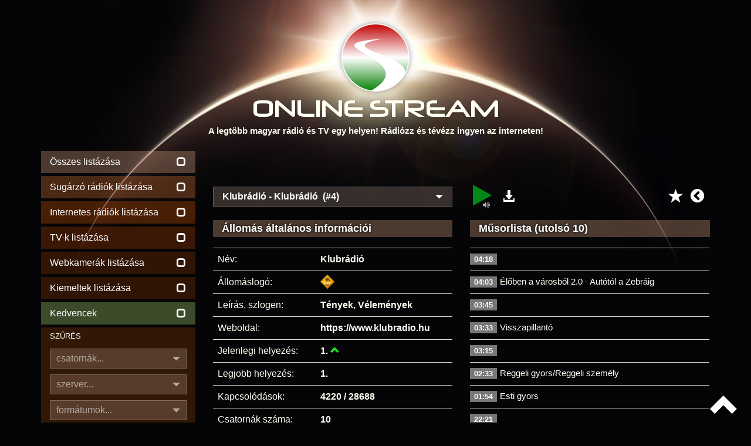

--- FILE ---
content_type: text/html
request_url: https://onlinestream.live/klubradio/online/1527-4
body_size: 8414
content:
<!DOCTYPE html><html lang="hu"><head><meta charset="utf-8"><meta http-equiv="X-UA-Compatible" content="IE=edge"><meta name="viewport" content="width=device-width, initial-scale=1"><meta name="description" content="Hallgasd online a Klubrádió műsorát! - A legtöbb magyar rádió és TV egy helyen! Rádiózz és tévézz ingyen az interneten!"><meta name="keywords" content="online rádió, online tv, lejátszási listák, műsor, televízió, webrádió, netrádió, playlist, műsorlista, tracklist, streamstat.hu, rtvstat, radiostat"><meta name="page-topic" content="online rádió, online tv"><meta name="title" content="Online rádiók, internetes rádiók, Online TV"><meta name="author" content="OnlineStream"><meta name="copyright" content="https://onlinestream.live/legalinfo.cgi"><meta name="distribution" content="global"><meta name="robots" content="all"><meta name="googlebot" content="all"><meta name="country" content="Hungary"><meta name="allow-search" content="1"><meta name="msnbot" content="all"><meta name="DC.coverage" content="Hungary"><meta name="DC.description" content="Hallgasd online a Klubrádió műsorát! - Online rádiók, internetes rádiók, Online TV"><meta name="DC.format" content="text/html"><meta name="DC.source" content="https://onlinestream.live/klubradio/online/1527-4"><meta name="DC.identifier" content="/klubradio/online/1527-4"><meta name="DC.creator" content="Online Stream"><meta name="DC.publisher" content="Online Stream"><meta name="DC.title" content="Klubrádió - Online Stream - A legtöbb magyar rádió és TV egy helyen! Rádiózz és tévézz ingyen az interneten!"><meta name="DC.type" content="Text"><meta name="DC.rights" content="/legalinfo.cgi"><base href="https://onlinestream.live"><meta name="theme-color" content="#181818"><meta name="supported-color-schemes" content=""><title>Klubrádió - Online rádió hallgatás - Élő adás!</title><link rel="canonical" href="https://onlinestream.live/klubradio/online/1527-4"><link rel="shortcut icon" type="image/vnd.microsoft.icon" href="/favicon.ico"><link rel="apple-touch-icon" type="image/png" sizes="57x57" href="/pics/icon_57.png"><link rel="apple-touch-icon" type="image/png" sizes="72x72" href="/pics/icon_72.png"><link rel="apple-touch-icon" type="image/png" sizes="114x114" href="/pics/icon_114.png"><link rel="icon" type="image/png" sizes="64x64" href="/pics/logo.png"><link rel="copyright" title="Jogi tudnivalók" href="/legalinfo.cgi"><link rel="home" title="ONLINE STREAM" href="/"><meta property="og:site_name" content="OnlineStream.live"><meta property="og:type" content="website"><meta property="og:title" content="Klubrádió - Online rádió hallgatás - Élő adás!"><meta property="og:description" content="Hallgasd online a Klubrádió műsorát! - Rádiózz és tévézz ingyen az interneten!"><meta property="og:locale" content="hu_HU"><meta property="og:url" content="https://onlinestream.live/"><meta property="og:image:secure_url" content="https://onlinestream.live/logos/1527.png"><meta property="og:image" content="http://onlinestream.live/logos/1527.png"><meta property="og:image:width" content="200"><meta property="og:image:height" content="200"><meta name="twitter:card" content="summary_large_image"><meta name="twitter:title" content="A legtöbb magyar rádió és TV egy helyen!"><meta name="twitter:description" content="Rádiózz és tévézz ingyen az interneten!"><meta name="twitter:creator" content="Online Stream"><meta name="twitter:image:src" content="http://onlinestream.live/logos/1527.png"><link rel="stylesheet" href="/css/onlinestream.css"><script data-ad-client="ca-pub-3498767538801303" async src="https://pagead2.googlesyndication.com/pagead/js/adsbygoogle.js"></script><script async src="https://www.googletagmanager.com/gtag/js?id=G-LERYDKFWK7"></script><script>window.dataLayer = window.dataLayer || [];function gtag(){dataLayer.push(arguments);}gtag('js', new Date());gtag('config', 'G-LERYDKFWK7');</script></head><body><header class="container"><a href="https://onlinestream.live/" class="header_logo"></a><h1 class="header_felirat_cim"><span>ONLINE S</span><span>TREAM</span></h1><p class="hidden-xs hidden-sm header_felirat_1">A legtöbb magyar rádió és TV egy helyen! Rádiózz és tévézz ingyen az interneten!</p></header><div style="display:none"><ol itemscope itemtype="http://schema.org/BreadcrumbList"><li itemprop="itemListElement" itemscope itemtype="http://schema.org/ListItem"><a title="OnlineStream.live" itemscope itemtype="http://schema.org/Thing" itemprop="item" href="/"><span itemprop="name">Rádió</span></a><meta itemprop="position" content="1"></li><li itemprop="itemListElement" itemscope itemtype="http://schema.org/ListItem"><a title="Klubrádió - Online rádió hallgatás - Élő adás!" itemscope itemtype="http://schema.org/Thing" itemprop="item" href="/klubradio/online/1527-4"><span itemprop="name">Klubrádió</span></a><meta itemprop="position" content="2"></li></ol></div><div class="navbar navbar-default sidebar_collapse hidden-md hidden-lg"><div class="container"><div class="hidden-sm" style="float:left;padding-top:13px;margin-left:-15px;text-align:center;color:#fffff;width:86%"><table border=0 width="100%"><tr><td><a style="color:#fff;" href="https://onlinestream.live/radio">Rádiók:&nbsp;<span class="glyphicon glyphicon-unchecked"></span></a></td><td><a style="color:#fff;" href="https://onlinestream.live/tv">TV-k:&nbsp;<span class="glyphicon glyphicon-unchecked"></span></a></td><td><a style="color:#fff;" href="https://onlinestream.live/webkamera">Webcam:&nbsp;<span class="glyphicon glyphicon-unchecked"></span></a></td><td><a style="color:#fff;" href="/main.cgi?fav=1">Kedv.:&nbsp;<span class="glyphicon glyphicon-unchecked"></span></a></td></tr></table></div><div class="navbar-header"><button type="button" class="navbar-toggle collapsed" data-toggle="collapse" data-target="#ajax_sidebar"><span class="sr-only">Menü</span><span class="icon-bar"></span><span class="icon-bar"></span><span class="icon-bar"></span></button></div></div></div><main id="main_container" class="container"><div class="row"><div id="ajax_sidebar" class="sidebar collapse col-md-3 col-lg-3"><div class="sidebar_adok_listazasa hidden-xs"><a class="ajax_link" href="" data-ajax_link="/main.cgi?sort=&fp=&p=1&mode=ajax"><div><p>Összes listázása</p><span class="glyphicon glyphicon-unchecked"></span></div></a><span style="display:none;"><a class="ajax_link" href="https://onlinestream.live/radio" data-ajax_link="/main.cgi?broad=6&sort=&fp=&p=1&mode=ajax"><div><p>Online rádió hallgatás</p></div></a></span><a class="ajax_link" href="https://onlinestream.live/fmradio" data-ajax_link="/main.cgi?broad=1&sort=&fp=&p=1&mode=ajax"><div><p>Sugárzó rádiók listázása</p><span class="glyphicon glyphicon-unchecked"></span></div></a><a class="ajax_link" href="https://onlinestream.live/netradio" data-ajax_link="/main.cgi?broad=0&sort=&fp=&p=1&mode=ajax"><div><p>Internetes rádiók listázása</p><span class="glyphicon glyphicon-unchecked"></span></div></a><a href="https://onlinestream.live/tv"><div><p>TV-k listázása</p><span class="glyphicon glyphicon-unchecked"></span></div></a><a href="/webkamera"><div><p>Webkamerák listázása</p><span class="glyphicon glyphicon-unchecked"></span></div></a><a class="ajax_link" href="/main.cgi?broad=&feat=1&sort=&fp=&p=1" data-ajax_link="/main.cgi?broad=&feat=1&sort=&fp=&p=1&mode=ajax"><div><p>Kiemeltek listázása</p><span class="glyphicon glyphicon-unchecked"></span></div></a><a class="ajax_link" href="/main.cgi?fav=1" data-ajax_link="/main.cgi?fav=1&mode=ajax"><div><p>Kedvencek</p><span class="glyphicon glyphicon-unchecked"></span></div></a><div class="hidden-xs hidden-sm sidebar_adok_reszletes_kereses_box"><p>SZŰRÉS</p><div class="hidden-md hidden-lg reszletes_kereso_select_mobil"><span class="glyphicon glyphicon-triangle-bottom"></span><select id="csatornak_select" class="change_hidden_input" data-input-id="csatornak" data-felirat-id="csatornak_felirat" name="csatornak_mobil"><option value="0">összes</option><option value="1">egycsatornás</option><option value="2">többcsatornás</option></select></div><div class="hidden-xs hidden-sm dropdown reszletes_kereso_select"><button type="button" data-toggle="dropdown"><span id="csatornak_felirat">csatornák...</span><span class="glyphicon glyphicon-triangle-bottom"></span></button><ul class="dropdown-menu"><li><a class="ajax_link change_hidden_input" data-input-id="csatornak" data-select-id="csatornak_select" data-felirat-id="csatornak_felirat" data-input-value="összes" href="/main.cgi?search=&broad=&feat=&chtype=0&server=&format=&sort=&fp=&p=1" data-ajax_link="/main.cgi?search=&broad=&feat=&chtype=0&server=&format=&sort=&fp=&p=1&mode=ajax">összes</a></li><li><a class="ajax_link change_hidden_input" data-input-id="csatornak" data-select-id="csatornak_select" data-felirat-id="csatornak_felirat" data-input-value="egycsatornás" href="/main.cgi?search=&broad=&feat=&chtype=1&server=&format=&sort=&fp=&p=1" data-ajax_link="/main.cgi?search=&broad=&feat=&chtype=1&server=&format=&sort=&fp=&p=1&mode=ajax">egycsatornás</a></li><li><a class="ajax_link change_hidden_input" data-input-id="csatornak" data-select-id="csatornak_select" data-felirat-id="csatornak_felirat" data-input-value="többcsatornás" href="/main.cgi?search=&broad=&feat=&chtype=2&server=&format=&sort=&fp=&p=1" data-ajax_link="/main.cgi?search=&broad=&feat=&chtype=2&server=&format=&sort=&fp=&p=1&mode=ajax">többcsatornás</a></li></ul></div><input type="hidden" name="csatornak" id="csatornak" value=""><div class="hidden-md hidden-lg reszletes_kereso_select_mobil"><span class="glyphicon glyphicon-triangle-bottom"></span><select id="szerver_select" class="change_hidden_input" data-input-id="szerver" data-felirat-id="szerver_felirat" name="szerver_mobil"><option value="all">összes</option><option value="icecast2">Icecast2</option><option value="shoutcast1">Shoutcast1</option><option value="shoutcast2">Shoutcast2</option><option value="wowza">Wowza</option><option value="nginx">NGINX</option><option value="apache">Apache</option><option value="mumudvb">MuMuDVB</option><option value="youtube">YouTube</option><option value="unknown">egyéb</option><option value="offline">offline szerverek</option></select></div><div class="hidden-xs hidden-sm dropdown reszletes_kereso_select"><button type="button" data-toggle="dropdown"><span id="szerver_felirat">szerver...</span><span class="glyphicon glyphicon-triangle-bottom"></span></button><ul class="dropdown-menu"><li><a class="ajax_link change_hidden_input" data-input-id="szerver" data-select-id="szerver_select" data-felirat-id="szerver_felirat" data-input-value="összes" href="/main.cgi?search=&broad=&feat=&chtype=&server=all&format=&sort=&fp=&p=1" data-ajax_link="/main.cgi?search=&broad=&feat=&chtype=&server=all&format=&sort=&fp=&p=1&mode=ajax">összes</a></li><li><a class="ajax_link change_hidden_input" data-input-id="szerver" data-select-id="szerver_select" data-felirat-id="szerver_felirat" data-input-value="Icecast2" href="/main.cgi?search=&broad=&feat=&chtype=&server=icecast2&format=&sort=&fp=&p=1" data-ajax_link="/main.cgi?search=&broad=&feat=&chtype=&server=icecast2&format=&sort=&fp=&p=1&mode=ajax">Icecast2</a></li><li><a class="ajax_link change_hidden_input" data-input-id="szerver" data-select-id="szerver_select" data-felirat-id="szerver_felirat" data-input-value="Shoutcast1" href="/main.cgi?search=&broad=&feat=&chtype=&server=shoutcast1&format=&sort=&fp=&p=1" data-ajax_link="/main.cgi?search=&broad=&feat=&chtype=&server=shoutcast1&format=&sort=&fp=&p=1&mode=ajax">Shoutcast1</a></li><li><a class="ajax_link change_hidden_input" data-input-id="szerver" data-select-id="szerver_select" data-felirat-id="szerver_felirat" data-input-value="Shoutcast2" href="/main.cgi?search=&broad=&feat=&chtype=&server=shoutcast2&format=&sort=&fp=&p=1" data-ajax_link="/main.cgi?search=&broad=&feat=&chtype=&server=shoutcast2&format=&sort=&fp=&p=1&mode=ajax">Shoutcast2</a></li><li><a class="ajax_link change_hidden_input" data-input-id="szerver" data-select-id="szerver_select" data-felirat-id="szerver_felirat" data-input-value="Wowza" href="/main.cgi?search=&broad=&feat=&chtype=&server=wowza&format=&sort=&fp=&p=1" data-ajax_link="/main.cgi?search=&broad=&feat=&chtype=&server=wowza&format=&sort=&fp=&p=1&mode=ajax">Wowza</a></li><li><a class="ajax_link change_hidden_input" data-input-id="szerver" data-select-id="szerver_select" data-felirat-id="szerver_felirat" data-input-value="NGINX" href="/main.cgi?search=&broad=&feat=&chtype=&server=nginx&format=&sort=&fp=&p=1" data-ajax_link="/main.cgi?search=&broad=&feat=&chtype=&server=nginx&format=&sort=&fp=&p=1&mode=ajax">NGINX</a></li><li><a class="ajax_link change_hidden_input" data-input-id="szerver" data-select-id="szerver_select" data-felirat-id="szerver_felirat" data-input-value="Apache" href="/main.cgi?search=&broad=&feat=&chtype=&server=apache&format=&sort=&fp=&p=1" data-ajax_link="/main.cgi?search=&broad=&feat=&chtype=&server=apache&format=&sort=&fp=&p=1&mode=ajax">Apache</a></li><li><a class="ajax_link change_hidden_input" data-input-id="szerver" data-select-id="szerver_select" data-felirat-id="szerver_felirat" data-input-value="MuMuDVB" href="/main.cgi?search=&broad=&feat=&chtype=&server=mumudvb&format=&sort=&fp=&p=1" data-ajax_link="/main.cgi?search=&broad=&feat=&chtype=&server=mumudvb&format=&sort=&fp=&p=1&mode=ajax">MuMuDVB</a></li><li><a class="ajax_link change_hidden_input" data-input-id="szerver" data-select-id="szerver_select" data-felirat-id="szerver_felirat" data-input-value="YouTube" href="/main.cgi?search=&broad=&feat=&chtype=&server=youtube&format=&sort=&fp=&p=1" data-ajax_link="/main.cgi?search=&broad=&feat=&chtype=&server=youtube&format=&sort=&fp=&p=1&mode=ajax">YouTube</a></li><li><a class="ajax_link change_hidden_input" data-input-id="szerver" data-select-id="szerver_select" data-felirat-id="szerver_felirat" data-input-value="egyéb" href="/main.cgi?search=&broad=&feat=&chtype=&server=unknown&format=&sort=&fp=&p=1" data-ajax_link="/main.cgi?search=&broad=&feat=&chtype=&server=unknown&format=&sort=&fp=&p=1&mode=ajax">egyéb</a></li><li><a class="ajax_link change_hidden_input" data-input-id="szerver" data-select-id="szerver_select" data-felirat-id="szerver_felirat" data-input-value="offline szerverek" href="/main.cgi?search=&broad=&feat=&chtype=&server=offline&format=&sort=&fp=&p=1" data-ajax_link="/main.cgi?search=&broad=&feat=&chtype=&server=offline&format=&sort=&fp=&p=1&mode=ajax">offline szerverek</a></li></ul></div><input type="hidden" name="szerver" id="szerver" value=""><div class="hidden-xs hidden-sm dropdown reszletes_kereso_select"><button type="button" data-toggle="dropdown"><span id="tipus_felirat">formátumok...</span><span class="glyphicon glyphicon-triangle-bottom"></span></button><ul class="dropdown-menu"><li><a class="ajax_link change_hidden_input" data-input-id="tipus" data-select-id="tipus_select" data-felirat-id="tipus_felirat" data-input-value="összes" href="/main.cgi?search=&broad=&feat=&chtype=&server=&format=all&sort=&fp=&p=1" data-ajax_link="/main.cgi?search=&broad=&feat=&chtype=&server=&format=all&sort=&fp=&p=1&mode=ajax">összes</a></li><li><a class="ajax_link change_hidden_input" data-input-id="tipus" data-select-id="tipus_select" data-felirat-id="tipus_felirat" data-input-value="MP3" href="/main.cgi?search=&broad=&feat=&chtype=&server=&format=mp3&sort=&fp=&p=1" data-ajax_link="/main.cgi?search=&broad=&feat=&chtype=&server=&format=mp3&sort=&fp=&p=1&mode=ajax">MP3</a></li><li><a class="ajax_link change_hidden_input" data-input-id="tipus" data-select-id="tipus_select" data-felirat-id="tipus_felirat" data-input-value="AAC" href="/main.cgi?search=&broad=&feat=&chtype=&server=&format=aac&sort=&fp=&p=1" data-ajax_link="/main.cgi?search=&broad=&feat=&chtype=&server=&format=aac&sort=&fp=&p=1&mode=ajax">AAC</a></li><li><a class="ajax_link change_hidden_input" data-input-id="tipus" data-select-id="tipus_select" data-felirat-id="tipus_felirat" data-input-value="OGG" href="/main.cgi?search=&broad=&feat=&chtype=&server=&format=ogg&sort=&fp=&p=1" data-ajax_link="/main.cgi?search=&broad=&feat=&chtype=&server=&format=ogg&sort=&fp=&p=1&mode=ajax">OGG</a></li><li><a class="ajax_link change_hidden_input" data-input-id="tipus" data-select-id="tipus_select" data-felirat-id="tipus_felirat" data-input-value="OPUS" href="/main.cgi?search=&broad=&feat=&chtype=&server=&format=opus&sort=&fp=&p=1" data-ajax_link="/main.cgi?search=&broad=&feat=&chtype=&server=&format=opus&sort=&fp=&p=1&mode=ajax">OPUS</a></li><li><a class="ajax_link change_hidden_input" data-input-id="tipus" data-select-id="tipus_select" data-felirat-id="tipus_felirat" data-input-value="FLAC" href="/main.cgi?search=&broad=&feat=&chtype=&server=&format=flac&sort=&fp=&p=1" data-ajax_link="/main.cgi?search=&broad=&feat=&chtype=&server=&format=flac&sort=&fp=&p=1&mode=ajax">FLAC</a></li><li><a class="ajax_link change_hidden_input" data-input-id="tipus" data-select-id="tipus_select" data-felirat-id="tipus_felirat" data-input-value="MPEGTS" href="/main.cgi?search=&broad=&feat=&chtype=&server=&format=mpegts&sort=&fp=&p=1" data-ajax_link="/main.cgi?search=&broad=&feat=&chtype=&server=&format=mpegts&sort=&fp=&p=1&mode=ajax">MPEGTS</a></li><li><a class="ajax_link change_hidden_input" data-input-id="tipus" data-select-id="tipus_select" data-felirat-id="tipus_felirat" data-input-value="WEBM" href="/main.cgi?search=&broad=&feat=&chtype=&server=&format=webm&sort=&fp=&p=1" data-ajax_link="/main.cgi?search=&broad=&feat=&chtype=&server=&format=webm&sort=&fp=&p=1&mode=ajax">WEBM</a></li><li><a class="ajax_link change_hidden_input" data-input-id="tipus" data-select-id="tipus_select" data-felirat-id="tipus_felirat" data-input-value="FLV" href="/main.cgi?search=&broad=&feat=&chtype=&server=&format=flv&sort=&fp=&p=1" data-ajax_link="/main.cgi?search=&broad=&feat=&chtype=&server=&format=flv&sort=&fp=&p=1&mode=ajax">FLV</a></li><li><a class="ajax_link change_hidden_input" data-input-id="tipus" data-select-id="tipus_select" data-felirat-id="tipus_felirat" data-input-value="HLS" href="/main.cgi?search=&broad=&feat=&chtype=&server=&format=hls&sort=&fp=&p=1" data-ajax_link="/main.cgi?search=&broad=&feat=&chtype=&server=&format=hls&sort=&fp=&p=1&mode=ajax">HLS</a></li><li><a class="ajax_link change_hidden_input" data-input-id="tipus" data-select-id="tipus_select" data-felirat-id="tipus_felirat" data-input-value="többféle konténer" href="/main.cgi?search=&broad=&feat=&chtype=&server=&format=mstr&sort=&fp=&p=1" data-ajax_link="/main.cgi?search=&broad=&feat=&chtype=&server=&format=mstr&sort=&fp=&p=1&mode=ajax">többféle konténer</a></li></ul></div><input type="hidden" name="tipus" id="tipus" value=""></div></div><form class="ajax_form" name="ajax_form" data-ajax_link="/main-ajax.cgi" action="/main.cgi" method="post"><div class="sidebar_szamcim_kereses_box"><p>ÁLTALÁNOS KERESÉS</p><input id="kereso_focus" class="reszletes_kereso_input" type="text" name="search" value="" placeholder="állomásnév, leírás, műfaj..."><div class="reszletes_kereso_submit_kulso"><button class="reszletes_kereso_submit" type="submit">KERESÉS<span class="glyphicon glyphicon-search"></span></button></div></div></form><form class="ajax_form" name="ajax_form" data-ajax_link="/songsearch-ajax.cgi" action="/songsearch.cgi" method="post"><div class="sidebar_szamcim_kereses_box"><p>ZENESZÁM ÉS MŰSOR KERESÉSE</p><input class="reszletes_kereso_input" type="text" name="songsearch" value="" placeholder="műsor, zeneszám"><div class="szamcim_kereso_submit_kulso"><button class="szamcim_kereso_submit" type="submit">KERESÉS<span class="glyphicon glyphicon-search"></span></button></div></div><input type="hidden" name="mode" value="ajax"></form><div class="egyeb_menu hidden-xs"><a class="ajax_link" href="/new.cgi" data-ajax_link="/new.cgi?mode=ajax"><div><p>Újdonságok!</p><span class="glyphicon glyphicon-star"></span></div></a><a target="_blank" href="/embedcode.cgi?id=1527&ch=4&autoplay=0"><div><p>Rádió beágyazása</p><span class="glyphicon glyphicon-expand"></span></div></a><a class="ajax_link" href="/global.cgi" data-ajax_link="/global.cgi?mode=ajax"><div><p>Összesítések</p><span><b>&Sigma;</b></span></div></a><a class="ajax_link" href="/feat.cgi" data-ajax_link="/feat.cgi?mode=ajax"><div><p>Grafikonok igénylése</p><span><img src="[data-uri]" alt="Grafikonok igénylése"></span></div></a><a class="ajax_link" href="/help.cgi" data-ajax_link="/help.cgi?mode=ajax"><div><p>Segítség az oldalhoz</p><span class="glyphicon glyphicon-question-sign"></span></div></a><a target="_blank" href="http://streamstat.net/"><div class="pulse"><p>StreamStat.NET</span></p><span class="glyphicon"><img src="/pics/sspic.png" alt="StreamStat.NET" style="margin-top:-10px;margin-bottom:-10px;margin-right:-10px"></span></div></a><a href="/msm"><div><p>Stream kezelő belépés</p><span class="glyphicon glyphicon-tasks"></span></div></a></div></div><div id="ajax_content" class="content col-md-9 col-lg-9"><h1 style="display:none"></h1><center><div style="text-align:center"><script async src="https://pagead2.googlesyndication.com/pagead/js/adsbygoogle.js"></script><!-- info --><ins class="adsbygoogle" style="display:inline-block;width:100%;height:50px" data-ad-client="ca-pub-3498767538801303" data-ad-slot="5571438066"></ins><script>window.onload = function() {(adsbygoogle = window.adsbygoogle || []).push({});}</script></div></center><div class="row"><div class="col-md-6 col-lg-6"><div class="dropdown info_csatornalista_select"><button type="button" data-toggle="dropdown"><span>Klubrádió - Klubrádió&nbsp;&nbsp;(#4)</span><span class="glyphicon glyphicon-triangle-bottom"></span></button><ul class="dropdown-menu"><li><a class="ajax_link" href="/klubradio/online/1527-1" data-ajax_link="info.cgi?id=1527&ch=1&mode=ajax">Klubrádió - Klubrádió&nbsp;&nbsp;(#1)</a></li><li><a class="ajax_link" href="/klubradio/online/1527-2" data-ajax_link="info.cgi?id=1527&ch=2&mode=ajax">Klubrádió - Klubrádió&nbsp;&nbsp;(#2)</a></li><li><a class="ajax_link" href="/klubradio/online/1527-3" data-ajax_link="info.cgi?id=1527&ch=3&mode=ajax">Klubrádió - Klubrádió&nbsp;&nbsp;(#3)</a></li><li><a class="ajax_link" href="/klubradio/online/1527-4" data-ajax_link="info.cgi?id=1527&ch=4&mode=ajax">Klubrádió - Klubrádió&nbsp;&nbsp;(#4)</a></li><li><a class="ajax_link" href="/klubradio/online/1527-5" data-ajax_link="info.cgi?id=1527&ch=5&mode=ajax">Klubrádió - Klubrádió&nbsp;&nbsp;(#5)</a></li><li><a class="ajax_link" href="/klubradio/online/1527-6" data-ajax_link="info.cgi?id=1527&ch=6&mode=ajax">Klubrádió - Klubrádió&nbsp;&nbsp;(#6)</a></li><li><a class="ajax_link" href="/klubradio/online/1527-7" data-ajax_link="info.cgi?id=1527&ch=7&mode=ajax">Klubrádió - Klubrádió 32 kbit AAC&nbsp;&nbsp;(#7)</a></li><li><a class="ajax_link" href="/klubradio/online/1527-8" data-ajax_link="info.cgi?id=1527&ch=8&mode=ajax">Klubrádió - Klubrádió 32 kbit AAC&nbsp;&nbsp;(#8)</a></li><li><a class="ajax_link" href="/klubradio/online/1527-9" data-ajax_link="info.cgi?id=1527&ch=9&mode=ajax">Klubrádió - Klubrádió 32 kbit AAC&nbsp;&nbsp;(#9)</a></li><li><a class="ajax_link" href="/klubradio/online/1527-10" data-ajax_link="info.cgi?id=1527&ch=10&mode=ajax">Klubrádió - Klubradio (live)&nbsp;&nbsp;(#10)</a></li></ul></div></div><div class="col-md-6 col-lg-6"><div class="info_letoltes"><div class="dropdown"><a href="#" data-toggle="dropdown"><span class="glyphicon glyphicon-download-alt"></span></a><ul class="dropdown-menu"><li class="dropdown-header">Lejátszási listák:</li><li><a href="/play.m3u?s=2152abfb006f994898ff6ea0d3304bc0&id=1527&ch=4&ext=.m3u"><span>M3U</span><i class="fa fa-download fa-fw"></i> Szabványos</a></li><li><a href="/play.pls?s=2152abfb006f994898ff6ea0d3304bc0&id=1527&ch=4&ext=.pls"><span>PLS</span><i class="fa fa-download fa-fw"></i> Winamp, Audacious</a></li><li><a href="/play.xspf?s=2152abfb006f994898ff6ea0d3304bc0&id=1527&ch=4&ext=.xspf"><span>XSPF</span><i class="fa fa-download fa-fw"></i> Open Format</a></li><li><a href="/play.asx?s=2152abfb006f994898ff6ea0d3304bc0&id=1527&ch=4&ext=.asx"><span>ASX</span><i class="fa fa-download fa-fw"></i> Windows Media Player</a></li><li><a target="_blank" href="https://stream.klubradio.hu:8443/32kbit"><span>&nbsp;&nbsp;&#9658;&nbsp;&nbsp;</span><i class="fa fa-download fa-fw"></i> Közvetlen link</a></li></ul></div></div><div class="info_prev" style="margin-top:2px"><a class="ajax_link" href="/main.cgi" data-ajax_link="/main.cgi?mode=ajax"><i class="fa fa-chevron-circle-left"></i></a></div><div class="info_fav" style="margin-top:7px;padding-right:2px"><a class="ajax_link" data-ajax_link="/fav.cgi?oper=add&id=1527&mode=ajax" href="/fav.cgi?oper=add&id=1527"><i class="glyphicon glyphicon-star"></i></a></div><div class="info_play"><a class="audio_player_play_link" style="display:block" data-stop_link_id="audio_player_stop_link_1527-4" data-stream-url="/play.cgi?s=2152abfb006f994898ff6ea0d3304bc0&id=1527&ch=4" data-stream-player-felirat="Klubrádió - Klubrádió" data-player_ajax_content_link="/play.cgi?s=2152abfb006f994898ff6ea0d3304bc0&id=1527&ext=.json"><i class="fa fa-play pulse"></i><i class="fa fa-volume-up pulse"></i></a><a class="audio_player_stop_link" style="display:none" id="audio_player_stop_link_1527-4"><i class="fa fa-stop"></i></a></div></div></div><div class="row"><div class="col-md-6 col-lg-6 info_altalanos_inf"><h2 style="visibility:hidden;padding:0;margin:0"></h2><h3>Állomás általános információi</h3><table class="table"><tbody><tr><td>Név:</td><th>Klubrádió</th></tr><tr><td>Állomáslogó:</td><th style="padding-left:8px;padding-top:6px;padding-bottom:0"><img alt="Klubrádió" align="middle" width="24" height="24" src="/logos/1527.png"></th></tr><tr><td>Leírás, szlogen:</td><th>Tények, Vélemények</th></tr><tr><td>Weboldal:</td><th><a target="_blank" href="/jump.cgi?id=1527">https://www.klubradio.hu</a></th></tr><tr><td>Jelenlegi helyezés:</td><th>1.&nbsp;<span class="glyphicon glyphicon-chevron-up"></span></th></tr><tr><td>Legjobb helyezés:</td><th>1.</th></tr><tr><td>Kapcsolódások:</td><th>4220 / 28688</th></tr><tr><td>Csatornák száma:</td><th>10</th></tr></table><h3>Stream információk (#4)</h3></td><table class="table jellemzok"><tr><td>Állapot:</td><th><span class="label label-online">ONLINE</span></th></tr><tr><td>Szerver:</td><th><a target="_blank" href="http://hu-stream04.klubradio.hu:8080/status.xsl">Icecast2</a> <img style="vertical-align: text-top" src="/pics/icecast2.png"></th></tr><tr><td>Kapcsolódások most:</td><th>12</th></tr><tr><td>Műfaj:</td><th>Various</th></tr><tr><td>Audió infó:</td><th>MP3, 32k, sztereó</th></tr><tr><td>Stream link:</td><th>https://stream.klubradio.hu:8443/32kbit</th></tr></table></div><div class="col-md-6 col-lg-6 tracklist"><h3>Műsorlista (utolsó 10)</h3><div class="info_tracklist_table"><div class="info_tracklist_sor"><div class="info_tracklist_ido"><span class="badge">04:18</span></div><div class="info_tracklist_szamcim"></div></div><div class="info_tracklist_sor"><div class="info_tracklist_ido"><span class="badge">04:03</span></div><div class="info_tracklist_szamcim">Élőben a városból 2.0 - Autótól a Zebráig</div></div><div class="info_tracklist_sor"><div class="info_tracklist_ido"><span class="badge">03:45</span></div><div class="info_tracklist_szamcim"></div></div><div class="info_tracklist_sor"><div class="info_tracklist_ido"><span class="badge">03:33</span></div><div class="info_tracklist_szamcim">Visszapillantó</div></div><div class="info_tracklist_sor"><div class="info_tracklist_ido"><span class="badge">03:15</span></div><div class="info_tracklist_szamcim"></div></div><div class="info_tracklist_sor"><div class="info_tracklist_ido"><span class="badge">02:33</span></div><div class="info_tracklist_szamcim">Reggeli gyors/Reggeli személy</div></div><div class="info_tracklist_sor"><div class="info_tracklist_ido"><span class="badge">01:54</span></div><div class="info_tracklist_szamcim">Esti gyors</div></div><div class="info_tracklist_sor"><div class="info_tracklist_ido"><span class="badge">22:21</span></div><div class="info_tracklist_szamcim"></div></div><div class="info_tracklist_sor"><div class="info_tracklist_ido"><span class="badge">22:18</span></div><div class="info_tracklist_szamcim">   </div></div><div class="info_tracklist_sor"><div class="info_tracklist_ido"><span class="badge">13:09</span></div><div class="info_tracklist_szamcim"></div></div><div class="info_tracklist_sor"><div class="info_tracklist_ido"></div><div class="info_tracklist_szamcim" style="text-align: right"><a class="ajax_link" href="/klubradio/tracklist/1527-4" data-ajax_link="/tracklist.cgi?id=1527&ch=4&sl=1&mode=ajax">Mégtöbb műsor visszamenőleg <span class="glyphicon glyphicon-arrow-right"></span></a>&nbsp;&nbsp;&nbsp;</div></div></div><br><h3>Különböző műsor / zeneszám</h3><div class="info_tracklist_table">&nbsp;&nbsp;&nbsp;&nbsp;&nbsp;<b>44</b> eltérő műsor / zeneszám 1 hónap alatt<br><br></div></div></div><div style="text-align:center"><script async src="https://pagead2.googlesyndication.com/pagead/js/adsbygoogle.js"></script><!-- info2 --><ins class="adsbygoogle" style="display:inline-block;width:100%;height:50px" data-ad-client="ca-pub-3498767538801303" data-ad-slot="4530970515"></ins><script> (adsbygoogle = window.adsbygoogle || []).push({});</script></div><h2 class="graph_focim">Kapcsolódási grafikonok</h2><div class="row info_graph"><div class="col-md-6 col-lg-6"><h4>Napi grafikon</h4><img src="/graph.cgi?id=1527&period=day&type=connect&_=1769052487&ext=.png" alt="Napi grafikon"><h4>Havi grafikon</h4><img src="/graph.cgi?id=1527&period=month&type=connect&_=1769052487&ext=.png" alt="Havi grafikon"><h4>Éves grafikon</h4><img src="/graph.cgi?id=1527&period=year&type=connect&_=1769052487&ext=.png" alt="Éves grafikon"></div><div class="col-md-6 col-lg-6"><h4>Heti grafikon</h4><img src="/graph.cgi?id=1527&period=week&type=connect&_=1769052487&ext=.png" alt="Heti grafikon"><h4>3 havi grafikon</h4><img src="/graph.cgi?id=1527&period=3months&type=connect&_=1769052487&ext=.png" alt="3 havi grafikon"><h4>2 éves grafikon</h4><img src="/graph.cgi?id=1527&period=2years&type=connect&_=1769052487&ext=.png" alt="2 éves grafikon"></div></div><h2 class="graph_focim">Toplistahelyezés grafikonok</h2><div class="row info_graph"><div class="col-md-6 col-lg-6"><h4>Napi grafikon</h4><img src="/graph.cgi?id=1527&period=day&type=rank&_=1769052487&ext=.png" alt="Napi grafikon"><h4>Havi grafikon</h4><img src="/graph.cgi?id=1527&period=month&type=rank&_=1769052487&ext=.png" alt="Havi grafikon"><h4>Éves grafikon</h4><img src="/graph.cgi?id=1527&period=year&type=rank&_=1769052487&ext=.png" alt="Éves grafikon"></div><div class="col-md-6 col-lg-6"><h4>Heti grafikon</h4><img src="/graph.cgi?id=1527&period=week&type=rank&_=1769052487&ext=.png" alt="Heti grafikon"><h4>3 havi grafikon</h4><img src="/graph.cgi?id=1527&period=3months&type=rank&_=1769052487&ext=.png" alt="3 havi grafikon"><h4>2 éves grafikon</h4><img src="/graph.cgi?id=1527&period=2years&type=rank&_=1769052487&ext=.png" alt="2 éves grafikon"></div></div><h2 class="graph_focim">Összehasonlítás</h2><div class="row"><div class="col-md-6 col-lg-6"><br><div class="dropdown info_csatornalista_select"><button type="button" data-toggle="dropdown"><span>állomás kiválasztása...</span><span class="glyphicon glyphicon-triangle-bottom"></span></button><ul class="dropdown-menu"><li><a class="ajax_link" href="/comp.cgi?id1=1527&id2=1050" data-ajax_link="/comp.cgi?id1=1527&id2=1050&mode=ajax">101.3 Rádió 1 Eger (12/538)</a></li><li><a class="ajax_link" href="/comp.cgi?id1=1527&id2=7497" data-ajax_link="/comp.cgi?id1=1527&id2=7497&mode=ajax">103.9 ROCK FM (318/2590)</a></li><li><a class="ajax_link" href="/comp.cgi?id1=1527&id2=1122" data-ajax_link="/comp.cgi?id1=1527&id2=1122&mode=ajax">90.9 Jazzy Rádió (132/2649)</a></li><li><a class="ajax_link" href="/comp.cgi?id1=1527&id2=4130" data-ajax_link="/comp.cgi?id1=1527&id2=4130&mode=ajax">Balaton Radio (26/186)</a></li><li><a class="ajax_link" href="/comp.cgi?id1=1527&id2=5015" data-ajax_link="/comp.cgi?id1=1527&id2=5015&mode=ajax">Bati Rádió (9/49)</a></li><li><a class="ajax_link" href="/comp.cgi?id1=1527&id2=6516" data-ajax_link="/comp.cgi?id1=1527&id2=6516&mode=ajax">BDPST ROCK (177/7172)</a></li><li><a class="ajax_link" href="/comp.cgi?id1=1527&id2=6227" data-ajax_link="/comp.cgi?id1=1527&id2=6227&mode=ajax">Best Dance Radio (7/66)</a></li><li><a class="ajax_link" href="/comp.cgi?id1=1527&id2=6514" data-ajax_link="/comp.cgi?id1=1527&id2=6514&mode=ajax">Best FM (681/7056)</a></li><li><a class="ajax_link" href="/comp.cgi?id1=1527&id2=7246" data-ajax_link="/comp.cgi?id1=1527&id2=7246&mode=ajax">Bithang Yoo Rádió (12/197)</a></li><li><a class="ajax_link" href="/comp.cgi?id1=1527&id2=3118" data-ajax_link="/comp.cgi?id1=1527&id2=3118&mode=ajax">Callisto Rádió (31/148)</a></li><li><a class="ajax_link" href="/comp.cgi?id1=1527&id2=6359" data-ajax_link="/comp.cgi?id1=1527&id2=6359&mode=ajax">Christmas FM (56/13840)</a></li><li><a class="ajax_link" href="/comp.cgi?id1=1527&id2=6295" data-ajax_link="/comp.cgi?id1=1527&id2=6295&mode=ajax">Club Dance Online (48/2084)</a></li><li><a class="ajax_link" href="/comp.cgi?id1=1527&id2=5386" data-ajax_link="/comp.cgi?id1=1527&id2=5386&mode=ajax">COOLFM.hu (422/3016)</a></li><li><a class="ajax_link" href="/comp.cgi?id1=1527&id2=4369" data-ajax_link="/comp.cgi?id1=1527&id2=4369&mode=ajax">Dance Wave! (419/9984)</a></li><li><a class="ajax_link" href="/comp.cgi?id1=1527&id2=5986" data-ajax_link="/comp.cgi?id1=1527&id2=5986&mode=ajax">Danubius Rádió (781/6660)</a></li><li><a class="ajax_link" href="/comp.cgi?id1=1527&id2=5685" data-ajax_link="/comp.cgi?id1=1527&id2=5685&mode=ajax">Deejay Rádió (78/604)</a></li><li><a class="ajax_link" href="/comp.cgi?id1=1527&id2=9474" data-ajax_link="/comp.cgi?id1=1527&id2=9474&mode=ajax">DFM Rádió (10/162)</a></li><li><a class="ajax_link" href="/comp.cgi?id1=1527&id2=6672" data-ajax_link="/comp.cgi?id1=1527&id2=6672&mode=ajax">Disco Diamond Radio (13/466)</a></li><li><a class="ajax_link" href="/comp.cgi?id1=1527&id2=6188" data-ajax_link="/comp.cgi?id1=1527&id2=6188&mode=ajax">DomBRádiÓ-Online-Dombrád (1/15)</a></li><li><a class="ajax_link" href="/comp.cgi?id1=1527&id2=5938" data-ajax_link="/comp.cgi?id1=1527&id2=5938&mode=ajax">EFM (17/113)</a></li><li><a class="ajax_link" href="/comp.cgi?id1=1527&id2=8222" data-ajax_link="/comp.cgi?id1=1527&id2=8222&mode=ajax">Erdelyi Magyar Radio (11/81)</a></li><li><a class="ajax_link" href="/comp.cgi?id1=1527&id2=6773" data-ajax_link="/comp.cgi?id1=1527&id2=6773&mode=ajax">Euro Music Radio (47/203)</a></li><li><a class="ajax_link" href="/comp.cgi?id1=1527&id2=6375" data-ajax_link="/comp.cgi?id1=1527&id2=6375&mode=ajax">Hangulat Rádió (19/58)</a></li><li><a class="ajax_link" href="/comp.cgi?id1=1527&id2=9341" data-ajax_link="/comp.cgi?id1=1527&id2=9341&mode=ajax">iceGold (29/849)</a></li><li><a class="ajax_link" href="/comp.cgi?id1=1527&id2=3058" data-ajax_link="/comp.cgi?id1=1527&id2=3058&mode=ajax">InfoRádió (351/5973)</a></li><li><a class="ajax_link" href="/comp.cgi?id1=1527&id2=5391" data-ajax_link="/comp.cgi?id1=1527&id2=5391&mode=ajax">Joy Hits (37/2331)</a></li><li><a class="ajax_link" href="/comp.cgi?id1=1527&id2=3281" data-ajax_link="/comp.cgi?id1=1527&id2=3281&mode=ajax">Klasszik Rádió 92.1 (73/672)</a></li><li><a class="ajax_link" href="/comp.cgi?id1=1527&id2=1095" data-ajax_link="/comp.cgi?id1=1527&id2=1095&mode=ajax">KORONAfm100 (43/501)</a></li><li><a class="ajax_link" href="/comp.cgi?id1=1527&id2=1099" data-ajax_link="/comp.cgi?id1=1527&id2=1099&mode=ajax">Lépés Rádió (13/373)</a></li><li><a class="ajax_link" href="/comp.cgi?id1=1527&id2=6012" data-ajax_link="/comp.cgi?id1=1527&id2=6012&mode=ajax">Magic Disco Rádió (40/1038)</a></li><li><a class="ajax_link" href="/comp.cgi?id1=1527&id2=8462" data-ajax_link="/comp.cgi?id1=1527&id2=8462&mode=ajax">Magyar Mulatós Rádió (24/210)</a></li><li><a class="ajax_link" href="/comp.cgi?id1=1527&id2=1508" data-ajax_link="/comp.cgi?id1=1527&id2=1508&mode=ajax">MegaDance Rádió (1020/11236)</a></li><li><a class="ajax_link" href="/comp.cgi?id1=1527&id2=1708" data-ajax_link="/comp.cgi?id1=1527&id2=1708&mode=ajax">MixRadio (177/1259)</a></li><li><a class="ajax_link" href="/comp.cgi?id1=1527&id2=6559" data-ajax_link="/comp.cgi?id1=1527&id2=6559&mode=ajax">Next FM (6/172)</a></li><li><a class="ajax_link" href="/comp.cgi?id1=1527&id2=6377" data-ajax_link="/comp.cgi?id1=1527&id2=6377&mode=ajax">Nóta FM (155/960)</a></li><li><a class="ajax_link" href="/comp.cgi?id1=1527&id2=3120" data-ajax_link="/comp.cgi?id1=1527&id2=3120&mode=ajax">Pannon Rádió (38/237)</a></li><li><a class="ajax_link" href="/comp.cgi?id1=1527&id2=1507" data-ajax_link="/comp.cgi?id1=1527&id2=1507&mode=ajax">Plusz FM (57/667)</a></li><li><a class="ajax_link" href="/comp.cgi?id1=1527&id2=5626" data-ajax_link="/comp.cgi?id1=1527&id2=5626&mode=ajax">Rádió 1 (3560/73406)</a></li><li><a class="ajax_link" href="/comp.cgi?id1=1527&id2=7725" data-ajax_link="/comp.cgi?id1=1527&id2=7725&mode=ajax">Rádió B (8/400)</a></li><li><a class="ajax_link" href="/comp.cgi?id1=1527&id2=8592" data-ajax_link="/comp.cgi?id1=1527&id2=8592&mode=ajax">Radiocafé (2/1251)</a></li><li><a class="ajax_link" href="/comp.cgi?id1=1527&id2=9452" data-ajax_link="/comp.cgi?id1=1527&id2=9452&mode=ajax">Rádió Comedy (508/547)</a></li><li><a class="ajax_link" href="/comp.cgi?id1=1527&id2=6154" data-ajax_link="/comp.cgi?id1=1527&id2=6154&mode=ajax">Rádió Groove (24/125)</a></li><li><a class="ajax_link" href="/comp.cgi?id1=1527&id2=6451" data-ajax_link="/comp.cgi?id1=1527&id2=6451&mode=ajax">Rádió ICE (4/364)</a></li><li><a class="ajax_link" href="/comp.cgi?id1=1527&id2=5786" data-ajax_link="/comp.cgi?id1=1527&id2=5786&mode=ajax">RADIO INSIDE (15/117)</a></li><li><a class="ajax_link" href="/comp.cgi?id1=1527&id2=4585" data-ajax_link="/comp.cgi?id1=1527&id2=4585&mode=ajax">Rádió Most - Kaposvár (FM 91,2 MHz) (23/295)</a></li><li><a class="ajax_link" href="/comp.cgi?id1=1527&id2=2071" data-ajax_link="/comp.cgi?id1=1527&id2=2071&mode=ajax">Rádió M (36/607)</a></li><li><a class="ajax_link" href="/comp.cgi?id1=1527&id2=8120" data-ajax_link="/comp.cgi?id1=1527&id2=8120&mode=ajax">Rádió N Caffé (1/33)</a></li><li><a class="ajax_link" href="/comp.cgi?id1=1527&id2=8455" data-ajax_link="/comp.cgi?id1=1527&id2=8455&mode=ajax">Radio Now (31/433)</a></li><li><a class="ajax_link" href="/comp.cgi?id1=1527&id2=1074" data-ajax_link="/comp.cgi?id1=1527&id2=1074&mode=ajax">Rádió Szarvas (11/202)</a></li><li><a class="ajax_link" href="/comp.cgi?id1=1527&id2=6786" data-ajax_link="/comp.cgi?id1=1527&id2=6786&mode=ajax">Regina Rádió Győr (12/135)</a></li><li><a class="ajax_link" href="/comp.cgi?id1=1527&id2=6204" data-ajax_link="/comp.cgi?id1=1527&id2=6204&mode=ajax">Retro Rádió (2869/31593)</a></li><li><a class="ajax_link" href="/comp.cgi?id1=1527&id2=9295" data-ajax_link="/comp.cgi?id1=1527&id2=9295&mode=ajax">Rocker Rádió (61/680)</a></li><li><a class="ajax_link" href="/comp.cgi?id1=1527&id2=8920" data-ajax_link="/comp.cgi?id1=1527&id2=8920&mode=ajax">Roxy Rádió (362/2624)</a></li><li><a class="ajax_link" href="/comp.cgi?id1=1527&id2=6726" data-ajax_link="/comp.cgi?id1=1527&id2=6726&mode=ajax">Royal rádió (1/42)</a></li><li><a class="ajax_link" href="/comp.cgi?id1=1527&id2=6508" data-ajax_link="/comp.cgi?id1=1527&id2=6508&mode=ajax">Spirit FM (38/1357)</a></li><li><a class="ajax_link" href="/comp.cgi?id1=1527&id2=6228" data-ajax_link="/comp.cgi?id1=1527&id2=6228&mode=ajax">SuperDj Rádió (87/524)</a></li><li><a class="ajax_link" href="/comp.cgi?id1=1527&id2=5676" data-ajax_link="/comp.cgi?id1=1527&id2=5676&mode=ajax">Szabadkai Magyar Rádió (30/450)</a></li><li><a class="ajax_link" href="/comp.cgi?id1=1527&id2=1067" data-ajax_link="/comp.cgi?id1=1527&id2=1067&mode=ajax">Szent István Rádió (37/358)</a></li><li><a class="ajax_link" href="/comp.cgi?id1=1527&id2=5839" data-ajax_link="/comp.cgi?id1=1527&id2=5839&mode=ajax">Sztráda Rádió (5/91)</a></li><li><a class="ajax_link" href="/comp.cgi?id1=1527&id2=6225" data-ajax_link="/comp.cgi?id1=1527&id2=6225&mode=ajax">Szünet Rádió (15/376)</a></li><li><a class="ajax_link" href="/comp.cgi?id1=1527&id2=4860" data-ajax_link="/comp.cgi?id1=1527&id2=4860&mode=ajax">Tamási Rádió (21/228)</a></li><li><a class="ajax_link" href="/comp.cgi?id1=1527&id2=5801" data-ajax_link="/comp.cgi?id1=1527&id2=5801&mode=ajax">TOP FM (70/1845)</a></li><li><a class="ajax_link" href="/comp.cgi?id1=1527&id2=1022" data-ajax_link="/comp.cgi?id1=1527&id2=1022&mode=ajax">Trend FM (27/911)</a></li><li><a class="ajax_link" href="/comp.cgi?id1=1527&id2=7228" data-ajax_link="/comp.cgi?id1=1527&id2=7228&mode=ajax">Vajdaságretro (8/99)</a></li><li><a class="ajax_link" href="/comp.cgi?id1=1527&id2=7866" data-ajax_link="/comp.cgi?id1=1527&id2=7866&mode=ajax">Youventus Rádió (275/1903)</a></li></ul></div></div></div><br><h4>Adatok pontossága</h4>A stream szerverekről levett adatok és a grafikonok hitelessége nem ellenőrizthető ezért az itt található információk tájékoztató jellegűek.<br>Az adatok frissítése 3 percenként történik, ezért az oldalon található információk nem valós idejűek.</div></div></main><footer><div class="footer_belso"><div id="ajax_footer" class="container"><div class="footer_table"><div class="cella-4"><h2 class="footer_felirat_cim"><span>ONLINE S</span><span>TREAM</span></h2><div class="footer_kapcsolatok"><p>Összes kapcsolódás most:<span>26731</span></p><p>Legtöbb mért kapcsolódás:<span>162107</span></p><p>Összes rádió és TV:<span>490</span></p><p>Összes csatorna:<span>1663</span></p><p>Audió csatornák:<span>1419</span></p><p>Videó csatornák:<span>244</span></p></div></div><div class="cella-3"><h2>TOVÁBBIAK</h2><div class="footer_regisztralj_most"><a href="/stationreg/main.cgi">Új rádió regisztrálása</a><a href="/sendvideostream/main.cgi">Új TV és webkamera beküldése</a><a target="_blank" href="https://repo.mvshrk.xyz/plugins/plugin.video.onlinestream.hu/?C=M;O=D"><img src="/pics/kodi.png" alt="KODI addon"> KODI addon</a><a class="ajax_link" href="/legalinfo.cgi" data-ajax_link="/legalinfo.cgi?mode=ajax">Jogi tudnivalók</a><div style="display: none"><a href="https://mscp.pro/" title="Internet Radio Hosting Panel" alt="Internet Radio Hosting Panel">Internet Radio Hosting Panel</a></div></div></div><div class="cella-3"><h2>PARTNEREK</h2><div class="footer_tamogatoink"><a target="_blank" href="https://prohardver.hu/tema/kodi_xbmc_kiegeszito_magyar_nyelvu_online_filmekhe/friss.html">KODI magyar kiegészítők</a><a target="_blank" href="https://repo.mvshrk.xyz/"><img src="/pics/movieshark.png" alt="Movieshark"></a><a target="_blank" href="http://streamstat.net/"><img src="/pics/ss.net.png" alt="StreamStat.NET"></a></div></div><div class="cella-2"><h2>KAPCSOLAT</h2><div class="footer_kapcsolat"><a href="/facebook.cgi" target="_blank" class="footer_icons_facebook"><i class="fa fa-facebook-square"></i></a><a href="/contact.cgi" class="footer_icons_mail"><i class="fa fa-envelope"></i></a></div></div></div></div></div></footer><input id="ajaxosan_toltodott" type="hidden" value="0"><div id="player_id"></div><div id="player_id_osc"></div><div id="audio_player"><div class="audio_player_list collapse" id="audio_player_list"><div id="audio_player_collapse_content" class="container"></div></div><div class="container"><div class="canvas_container"><canvas class="hidden-xs" id="osc_canvas_id" width="1160" height="50"></canvas></div><div class="audio_player_table"><div class="stop"><a class="audio_player_stop_link" data-audio_player_bottom_link="true"><i class="fa fa-stop"></i></a></div><div class="allomasnev"><p id="audio_player_felirat_id" class="allomasnev_allomasnev"></p></div><div class="volume hidden-xs hidden-sm"><div id="jp_container_1"><div class="jp-volume-bar"><div class="jp-volume-bar-value"></div></div></div></div><div class="dropdown_lista"><a href="#audio_player_list" id="audio_player_list_link" data-toggle="collapse"><span class="glyphicon glyphicon-menu-up"></span></a></div></div></div></div><a href="#top" id="top-link" class="hidden-xs"><span class="glyphicon glyphicon-chevron-up"></span></a><script src="/js/onlinestream.js"></script><script>(function(i,s,o,g,r,a,m){i['GoogleAnalyticsObject']=r;i[r]=i[r]||function(){(i[r].q=i[r].q||[]).push(arguments)},i[r].l=1*new Date();a=s.createElement(o),m=s.getElementsByTagName(o)[0];a.async=1;a.src=g;m.parentNode.insertBefore(a,m)})(window,document,'script','https://www.google-analytics.com/analytics.js','ga');ga('create','UA-97893673-1','auto');ga('send','pageview');</script></body></html>

--- FILE ---
content_type: text/html; charset=utf-8
request_url: https://www.google.com/recaptcha/api2/aframe
body_size: 267
content:
<!DOCTYPE HTML><html><head><meta http-equiv="content-type" content="text/html; charset=UTF-8"></head><body><script nonce="NG1LjItMa8yXNrtuiLDQgQ">/** Anti-fraud and anti-abuse applications only. See google.com/recaptcha */ try{var clients={'sodar':'https://pagead2.googlesyndication.com/pagead/sodar?'};window.addEventListener("message",function(a){try{if(a.source===window.parent){var b=JSON.parse(a.data);var c=clients[b['id']];if(c){var d=document.createElement('img');d.src=c+b['params']+'&rc='+(localStorage.getItem("rc::a")?sessionStorage.getItem("rc::b"):"");window.document.body.appendChild(d);sessionStorage.setItem("rc::e",parseInt(sessionStorage.getItem("rc::e")||0)+1);localStorage.setItem("rc::h",'1769052501914');}}}catch(b){}});window.parent.postMessage("_grecaptcha_ready", "*");}catch(b){}</script></body></html>